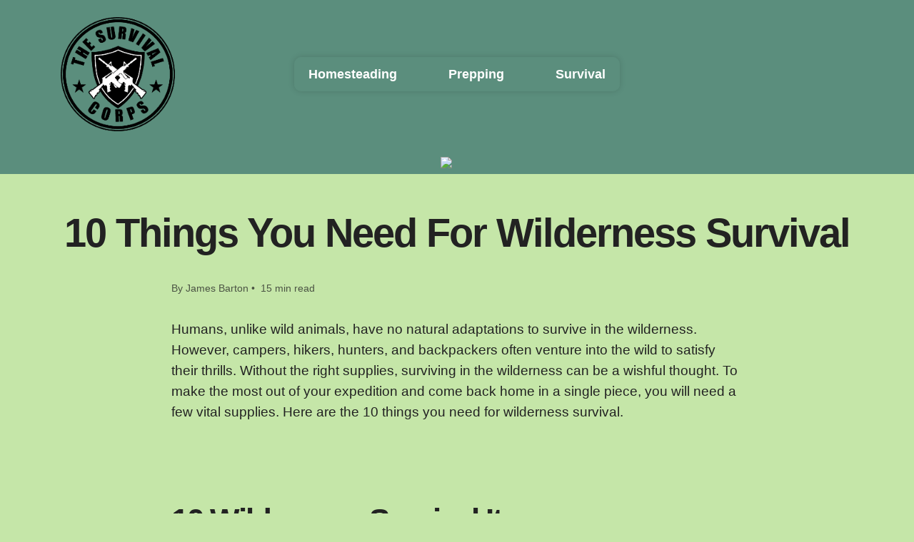

--- FILE ---
content_type: text/html; charset=UTF-8
request_url: https://www.thesurvivalcorps.com/10-things-need-wilderness-survival/
body_size: 12269
content:
<!DOCTYPE html><html lang="en-US" prefix="og: https://ogp.me/ns#"><head><meta charset="UTF-8" /><link media="all" href="https://www.thesurvivalcorps.com/wp-content/cache/autoptimize/css/autoptimize_0b249b7d8d9c9c980a1e0faf24b97b9c.css" rel="stylesheet"><title>10 Things You Need For Wilderness Survival</title><meta name="viewport" content="width=device-width, initial-scale=1, shrink-to-fit=no"><link rel="profile" href="http://gmpg.org/xfn/11" /><link rel="pingback" href="https://www.thesurvivalcorps.com/xmlrpc.php" /><link rel="shortcut icon" href="https://www.thesurvivalcorps.com/wp-content/themes/carbonate/images/favicon.ico" /><meta name="description" content="To make the most out of your expedition, you will need a few vital supplies. Here are the 10 things you need for wilderness survival."/><meta name="robots" content="follow, index"/><link rel="canonical" href="https://www.thesurvivalcorps.com/10-things-need-wilderness-survival/" /><meta property="og:locale" content="en_US" /><meta property="og:type" content="article" /><meta property="og:title" content="10 Things You Need For Wilderness Survival" /><meta property="og:description" content="To make the most out of your expedition, you will need a few vital supplies. Here are the 10 things you need for wilderness survival." /><meta property="og:url" content="https://www.thesurvivalcorps.com/10-things-need-wilderness-survival/" /><meta property="og:site_name" content="The Survival Corps" /><meta property="article:publisher" content="https://www.facebook.com/thesurvivalcorps" /><meta property="article:section" content="Survival" /><meta property="og:updated_time" content="2022-07-03T22:25:47-06:00" /><meta property="og:image" content="https://www.thesurvivalcorps.com/wp-content/uploads/2018/01/wintry-2065342_1920.jpg" /><meta property="og:image:secure_url" content="https://www.thesurvivalcorps.com/wp-content/uploads/2018/01/wintry-2065342_1920.jpg" /><meta property="og:image:width" content="1267" /><meta property="og:image:height" content="950" /><meta property="og:image:alt" content="Wilderness Survival" /><meta property="og:image:type" content="image/jpeg" /><meta property="article:published_time" content="2018-01-09T09:04:35-07:00" /><meta property="article:modified_time" content="2022-07-03T22:25:47-06:00" /><meta name="twitter:card" content="summary_large_image" /><meta name="twitter:title" content="10 Things You Need For Wilderness Survival" /><meta name="twitter:description" content="To make the most out of your expedition, you will need a few vital supplies. Here are the 10 things you need for wilderness survival." /><meta name="twitter:image" content="https://www.thesurvivalcorps.com/wp-content/uploads/2018/01/wintry-2065342_1920.jpg" /> <script type="application/ld+json" class="rank-math-schema">{"@context":"https://schema.org","@graph":[{"@type":"Organization","@id":"https://www.thesurvivalcorps.com/#organization","name":"Survival Corps","sameAs":["https://www.facebook.com/thesurvivalcorps"],"logo":{"@type":"ImageObject","@id":"https://www.thesurvivalcorps.com/#logo","url":"https://www.thesurvivalcorps.com/wp-content/uploads/2018/02/New-Logo-TSC.png","contentUrl":"https://www.thesurvivalcorps.com/wp-content/uploads/2018/02/New-Logo-TSC.png","caption":"The Survival Corps","inLanguage":"en-US","width":"175","height":"175"}},{"@type":"WebSite","@id":"https://www.thesurvivalcorps.com/#website","url":"https://www.thesurvivalcorps.com","name":"The Survival Corps","publisher":{"@id":"https://www.thesurvivalcorps.com/#organization"},"inLanguage":"en-US"},{"@type":"ImageObject","@id":"https://www.thesurvivalcorps.com/wp-content/uploads/2018/01/wintry-2065342_1920.jpg","url":"https://www.thesurvivalcorps.com/wp-content/uploads/2018/01/wintry-2065342_1920.jpg","width":"1267","height":"950","caption":"Wilderness Survival","inLanguage":"en-US"},{"@type":"WebPage","@id":"https://www.thesurvivalcorps.com/10-things-need-wilderness-survival/#webpage","url":"https://www.thesurvivalcorps.com/10-things-need-wilderness-survival/","name":"10 Things You Need For Wilderness Survival","datePublished":"2018-01-09T09:04:35-07:00","dateModified":"2022-07-03T22:25:47-06:00","isPartOf":{"@id":"https://www.thesurvivalcorps.com/#website"},"primaryImageOfPage":{"@id":"https://www.thesurvivalcorps.com/wp-content/uploads/2018/01/wintry-2065342_1920.jpg"},"inLanguage":"en-US"},{"@type":"Person","@id":"https://www.thesurvivalcorps.com/author/nomad/","name":"James Barton","url":"https://www.thesurvivalcorps.com/author/nomad/","image":{"@type":"ImageObject","@id":"https://secure.gravatar.com/avatar/0f1893d6f0bddb9248b6818302541e4b28e1211ae4a3902b89ff1081d468bd6c?s=96&amp;d=mm&amp;r=g","url":"https://secure.gravatar.com/avatar/0f1893d6f0bddb9248b6818302541e4b28e1211ae4a3902b89ff1081d468bd6c?s=96&amp;d=mm&amp;r=g","caption":"James Barton","inLanguage":"en-US"},"worksFor":{"@id":"https://www.thesurvivalcorps.com/#organization"}},{"@type":"Article","headline":"10 Things You Need For Wilderness Survival","keywords":"Wilderness Survival","datePublished":"2018-01-09T09:04:35-07:00","dateModified":"2022-07-03T22:25:47-06:00","articleSection":"Survival","author":{"@id":"https://www.thesurvivalcorps.com/author/nomad/","name":"James Barton"},"publisher":{"@id":"https://www.thesurvivalcorps.com/#organization"},"description":"To make the most out of your expedition, you will need a few vital supplies. Here are the 10 things you need for wilderness survival.","name":"10 Things You Need For Wilderness Survival","@id":"https://www.thesurvivalcorps.com/10-things-need-wilderness-survival/#richSnippet","isPartOf":{"@id":"https://www.thesurvivalcorps.com/10-things-need-wilderness-survival/#webpage"},"image":{"@id":"https://www.thesurvivalcorps.com/wp-content/uploads/2018/01/wintry-2065342_1920.jpg"},"inLanguage":"en-US","mainEntityOfPage":{"@id":"https://www.thesurvivalcorps.com/10-things-need-wilderness-survival/#webpage"}}]}</script>   <!--noptimize--><script id="thesu-ready">
			window.advanced_ads_ready=function(e,a){a=a||"complete";var d=function(e){return"interactive"===a?"loading"!==e:"complete"===e};d(document.readyState)?e():document.addEventListener("readystatechange",(function(a){d(a.target.readyState)&&e()}),{once:"interactive"===a})},window.advanced_ads_ready_queue=window.advanced_ads_ready_queue||[];		</script>
		<!--/noptimize--><link rel="https://api.w.org/" href="https://www.thesurvivalcorps.com/wp-json/" /><link rel="alternate" title="JSON" type="application/json" href="https://www.thesurvivalcorps.com/wp-json/wp/v2/posts/2113" /><link rel="EditURI" type="application/rsd+xml" title="RSD" href="https://www.thesurvivalcorps.com/xmlrpc.php?rsd" /><link rel="alternate" title="oEmbed (JSON)" type="application/json+oembed" href="https://www.thesurvivalcorps.com/wp-json/oembed/1.0/embed?url=https%3A%2F%2Fwww.thesurvivalcorps.com%2F10-things-need-wilderness-survival%2F" /><link rel="alternate" title="oEmbed (XML)" type="text/xml+oembed" href="https://www.thesurvivalcorps.com/wp-json/oembed/1.0/embed?url=https%3A%2F%2Fwww.thesurvivalcorps.com%2F10-things-need-wilderness-survival%2F&#038;format=xml" /></head><body class="wp-singular post-template-default single single-post postid-2113 single-format-standard wp-custom-logo wp-theme-carbonate aa-prefix-thesu-"><header class="header primary-bg no-underline py-3"><div class="container"><div class="row align-items-center"><div class="col-md-2 text-md-center py-2"> <a href="/"> <img src="https://www.thesurvivalcorps.com/wp-content/uploads/2022/05/logo-survival-corps-200x200-1.png" alt="The Survival Corps" class="logo" width="160" height="160" /> </a></div><div class="col-md-8 text-md-center py-2 nav-text"><div class="menu-primary-container"><ul id="menu-primary" class="menu"><li id="menu-item-5532" class="menu-item menu-item-type-taxonomy menu-item-object-category menu-item-has-children menu-item-5532"><a href="https://www.thesurvivalcorps.com/homesteading/">Homesteading</a><ul class="sub-menu"><li id="menu-item-5533" class="menu-item menu-item-type-taxonomy menu-item-object-category menu-item-5533"><a href="https://www.thesurvivalcorps.com/homesteading/gardening/">Gardening</a></li><li id="menu-item-5534" class="menu-item menu-item-type-taxonomy menu-item-object-category menu-item-5534"><a href="https://www.thesurvivalcorps.com/homesteading/livestock/">Livestock</a></li><li id="menu-item-6859" class="menu-item menu-item-type-taxonomy menu-item-object-category menu-item-6859"><a href="https://www.thesurvivalcorps.com/homesteading/pest-control/">Pest Control</a></li></ul></li><li id="menu-item-5535" class="menu-item menu-item-type-taxonomy menu-item-object-category menu-item-has-children menu-item-5535"><a href="https://www.thesurvivalcorps.com/prepping/">Prepping</a><ul class="sub-menu"><li id="menu-item-5537" class="menu-item menu-item-type-taxonomy menu-item-object-category menu-item-5537"><a href="https://www.thesurvivalcorps.com/prepping/emergency-communications/">Emergency Communications</a></li><li id="menu-item-5538" class="menu-item menu-item-type-taxonomy menu-item-object-category menu-item-5538"><a href="https://www.thesurvivalcorps.com/prepping/emergency-food-supply/">Emergency Food</a></li></ul></li><li id="menu-item-5542" class="menu-item menu-item-type-taxonomy menu-item-object-category current-post-ancestor current-menu-parent current-post-parent menu-item-has-children menu-item-5542"><a href="https://www.thesurvivalcorps.com/survival/">Survival</a><ul class="sub-menu"><li id="menu-item-5536" class="menu-item menu-item-type-taxonomy menu-item-object-category menu-item-5536"><a href="https://www.thesurvivalcorps.com/prepping/bug-out/">Bugging Out</a></li><li id="menu-item-5543" class="menu-item menu-item-type-taxonomy menu-item-object-category menu-item-5543"><a href="https://www.thesurvivalcorps.com/survival/survival-camping/">Camping</a></li><li id="menu-item-5549" class="menu-item menu-item-type-taxonomy menu-item-object-category menu-item-5549"><a href="https://www.thesurvivalcorps.com/survival/survival-skills/">Survival Skills</a></li><li id="menu-item-5546" class="menu-item menu-item-type-taxonomy menu-item-object-category menu-item-5546"><a href="https://www.thesurvivalcorps.com/survival/self-defense/">Self Defense</a></li></ul></li></ul></div></div></div></div></header><section class="primary-bg nav-text mb-5"><div class="container"><div class="container-fluid"><div class="row justify-content-md-center img-fluid"><div class="thesu-offer" id="thesu-1879278107"><a href="https://go.misterprepper.com/sugar-defender?tid=tsc.offer" rel="sponsored"> <noscript><img  src="https://go.misterprepper.com/files/sugar-defender-300x250-3.webp"></noscript><img class="lazyload"  src='data:image/svg+xml,%3Csvg%20xmlns=%22http://www.w3.org/2000/svg%22%20viewBox=%220%200%20210%20140%22%3E%3C/svg%3E' data-src="https://go.misterprepper.com/files/sugar-defender-300x250-3.webp"> </a> <script defer src="[data-uri]"></script></div></div></div></div></section><section class="mb-4 my-4"><div class="container text-center"><h1>10 Things You Need For Wilderness Survival</h1></div></section><section class="container-800 mb-4 small muted"><div class="row align-items-center no-gutters"><div class="col-md text-left text-md-center"> By James Barton&nbsp;•&nbsp;  15 min read</div><div class="col-md text-right text-md-center"></div></div></section><section class="container pb-5"><article class="article"><p><span style="font-weight: 400; font-size: 14pt;">Humans, unlike wild animals, have no natural adaptations to survive in the wilderness. However, campers, hikers, hunters, and backpackers often venture into the wild to satisfy their thrills. Without the right supplies, surviving in the wilderness can be a wishful thought. To make the most out of your expedition and come back home in a single piece, you will need a few vital supplies. Here are the 10 things you need for wilderness survival.</span></p><p>&nbsp;</p><h2 id="10-wilderness-survival-items">10 Wilderness Survival Items</h2><h3>&nbsp; &nbsp;1. A Camping Pack</h3><p><span style="font-weight: 400; font-size: 14pt;">The first and most important thing you will need for your journey to the wilderness is a camping pack. You may have many pockets but it is not feasible to carry everything you will need in the pockets. Besides carrying a lot of stuff in your pockets will interfere with the movement of your legs and weigh you down due to weight. </span></p><p><span style="font-weight: 400; font-size: 14pt;">The camping back will enable you to carry essential stuff in an organized manner. High-quality camping packs have zippered compartments where you can organize useful things to maximize space use. Do your assignment well to find the best camping back for your needs. </span></p><h3><span style="font-weight: 400;">&nbsp; &nbsp; 2.&nbsp;</span>First Aid Kit</h3><p><span style="font-weight: 400; font-size: 14pt;">Anything can happen in the wilderness to cause an injury. Such injuries are often mild and can resolve without any intervention. In rare cases, the injuries can be severe enough to cause serious wounds that will require time to heal. The best way to shorten the healing time and minimize complications of such injuries in the wilderness is to carry along a First Aid Kit. </span></p><p><span style="font-weight: 400; font-size: 14pt;">The smallest of First Aid Kits contain bandages, gauze, gloves, alcohol cleaning wipes and OTC medications as well as other supplies. These components will help mitigate things like cuts, burns, headaches, nausea, indigestion, splinters, and infections. First Aid Kits are available in different sizes. Consider your needs and buy a suitable model for you. </span></p><div class="thesu-2nd-pargraph" id="thesu-3158873443"><div style="margin-bottom: 20px;margin-left: auto;margin-right: auto;width: 300px;height: 350px;" class="rounded mx-auto d-block" id="thesu-4243781343"><a href="https://go.misterprepper.com/stockpile-savior?tsccontent" rel="nofollow" rel="sponsored"> <noscript><img src="https://go.misterprepper.com/files/stockpile-savior-1-300x350-1.webp" alt="The Stockpile Savior" width="300" height="350"></noscript><img class="lazyload" src='data:image/svg+xml,%3Csvg%20xmlns=%22http://www.w3.org/2000/svg%22%20viewBox=%220%200%20300%20350%22%3E%3C/svg%3E' data-src="https://go.misterprepper.com/files/stockpile-savior-1-300x350-1.webp" alt="The Stockpile Savior" width="300" height="350"> </a> <script defer src="[data-uri]"></script></div></div><h3>&nbsp; &nbsp; 3.&nbsp;Food and Water</h3><p><span style="font-weight: 400; font-size: 14pt;">While you can go several days without eating, doctors say you cannot do a few days without drinking water. You will be risking deadly dehydration. That is the reason why you must carry safe and adequate drinking water to last you through the journey if the place you are going do does not have a reliable water supply. </span></p><p><span style="font-weight: 400; font-size: 14pt;">You also need to guarantee <a href="https://www.thesurvivalcorps.com/long-shelf-life-canned-foods/" title="15 Longest Lasting Canned Foods for Survival">food supply that will last</a> you through the days you wish to spend in the wilderness. Depending on the nature of your journey, you may get an opportunity to prepare your own meals. In such a case, you must have the right material to enable you to cook such as fires source, cooking pans, plate, a spoon and a cup. </span></p><h3>&nbsp; &nbsp; 4.&nbsp;Compass or Map</h3><p><span style="font-weight: 400; font-size: 14pt;">One of the worst things that could ever happen to you in the wilderness is to lose your way. Your water and food supplies may eventually run out as you try to find your way home placing you in danger of starvation and at the mercy of predators. Among the things you need for wilderness survival is a compass or map. </span></p><p><span style="font-weight: 400; font-size: 14pt;">In case of a map, find one that clearly illustrates the nearest water sources, ranger stations as well as other helpful installations in your destination. You can also carry along a compass. You must <a href="https://www.thesurvivalcorps.com/map-and-compass-navigation/">learn how to read a compass because</a> many people get confused with the directions. Know each direction in relation to the landmarks in your residential areas so you can trace your way back if you are lost. </span></p><h3>&nbsp; &nbsp; &nbsp;5.&nbsp;Fire</h3><p><span style="font-weight: 400; font-size: 14pt;">In most cases, the weather conditions in the wilderness are not friendly. At worst is extreme cold that could predispose you to hypothermia and lung problems. Among the things you will need for your wilderness survival is fire. The fire will help keep you warm. But that’s not the only thing you will need the fire for; you will also need the fire to cook food, to purify drinking water and to provide light in the darkness.</span></p><p><span style="font-weight: 400; font-size: 14pt;">You also need some supplies to build the fire. Among those supplies include a lighter or a match, kindling, tinder and well-seasoned firewood split to the right size. A funny way of making a fire during a bright sunny day is to use a lens from binocular or camera, or a magnifying glass. Just focus the light on some tinder especially newspaper cuttings and you will see the fire in no time. </span></p><h3>&nbsp; &nbsp; 6.&nbsp;Knife</h3><p><span style="font-weight: 400; font-size: 14pt;">A knife is an extremely useful supply for hikers, hunter, backpackers and campers alike. This tool is extremely versatile. You can use it for a number of applications including cutting, chopping and even for defense. With the right knife, even the worst survival situation will be no issue to you. &nbsp;</span></p><p><span style="font-weight: 400; font-size: 14pt;">Not just any knife will do. You have to choose keenly to make sure you carry the right knife for your needs. Most survivalists use fixed blade knives because they are more resilient and durable than folding knives. This is because they lack any moving parts. &nbsp;Fixed blade knives are ideal for cutting large branches and limbs. </span></p><h3>&nbsp; &nbsp; 7.&nbsp; Shelter</h3><p><span style="font-weight: 400; font-size: 14pt;">It would be crazy and suicidal go into the wilderness and spend time on the open ground. Besides the blood-thirsty wild animals, the Mother Nature can also meet its wrath on you. Thus you will require some sort of shelter to protect you from nature and provide you with warmth. As night falls, temperatures cool down and other nocturnal creatures gradually become active. </span></p><p><span style="font-weight: 400; font-size: 14pt;">Shelters such as tents or sleeping bags are ideal. You may also use natural shelter such as caves, rocky crevices, clumps or bushes, and low-hanging branches if you are sure of your safety. Just make sure you find a suitable shelter that will provide you with the necessary protection. </span></p><h3>&nbsp; &nbsp;8. Personal Hygiene Supplies</h3><p><span style="font-weight: 400; font-size: 14pt;">Going outdoors for a couple of days does not mean you suspend your personal hygiene until you return home. You will need to continue with your daily routines outdoors just like you do indoors. <a href="https://www.thesurvivalcorps.com/women-and-firearms/" title="Women and Firearms: This Is Why More Females Are Choosing to Carry Guns">This means you must carry</a> along personal effects for showering and grooming. You also need your dental hygiene device. When it comes to your teeth, you can use a more natural method by chewing on the ends of small twigs or tree branches to create soft, moist bristles. </span></p><h3>&nbsp; &nbsp; 9. Warm Clothing</h3><p><span style="font-weight: 400; font-size: 14pt;">No matter where you go, the wilderness has a way of becoming so chilly or so hot. Without protecting your body even during the day, you can run into serious medical problems. This is why you will need warm clothing including a heavy jacket and an underlayer. During the day, you may also need some sunscreens to protect you from the UV rays and save your skin from sunburns. </span></p><h3>&nbsp; &nbsp;10. Insect Repellent</h3><p><span style="font-weight: 400; font-size: 14pt;">Insects are real pains in the wilderness. Not only do they annoy when crawling over you but they could also minimize your chances of survival by encouraging the spread of bacterial, viral and parasitic infections. Therefore an insect repellent will be a handy survival supply in the wilderness. You could be eco-friendly by choosing to use a natural insect repellent. For instance, <a href="https://www.thoughtco.com/homemade-mosquito-repellents-that-work-606810" target="_blank" rel="noopener">lemon juice is a good natural insect repellent for mosquitoes. &nbsp;</a></span></p><h3>Conclusion</h3><p><span style="font-weight: 400; font-size: 14pt;">The above 10 things you need for wilderness survival will go a long way in helping you make the most of your time outdoors. Ensure you collect all of them well in time before you set out on your journey or you could face a difficult survival situation that will be difficult to mitigate. It does matter whether you are a hunter, a hiker, backpacker or a camper, these supplies are essential if you were to be successful. </span><br /> <script defer src="[data-uri]"></script></p><div class="container-fluid"><div class="row justify-content-md-center img-fluid"><div class="thesu-offer" id="thesu-1978336484"><a href="https://go.misterprepper.com/sugar-defender?tid=tsc.offer" rel="sponsored"> <noscript><img  src="https://go.misterprepper.com/files/sugar-defender-300x250-3.webp"></noscript><img class="lazyload"  src='data:image/svg+xml,%3Csvg%20xmlns=%22http://www.w3.org/2000/svg%22%20viewBox=%220%200%20210%20140%22%3E%3C/svg%3E' data-src="https://go.misterprepper.com/files/sugar-defender-300x250-3.webp"> </a> <script defer src="[data-uri]"></script></div></div></div></article></section><footer class="footer primary-bg py-5 mt-5"><div class="container text-center small nav-text"><div class="row pb-2"><div class="col"> <a href="/about" rel='nofollow'>About Us</a> | <a href="/contact" rel='nofollow'>Contact</a> | <a href="/privacy" rel='nofollow'>Privacy</a> | <a href="/dmca" rel='nofollow'>DMCA</a></div></div><div class="row pb-2"><div class="col"> <a href="/earnings" rel='nofollow'>Earnings</a> | <a href="/archives" rel='nofollow'>Archive</a> | <a href="/sitemap_index.xml" rel='nofollow'>Sitemap</a></div></div><div class="row"><div class="col"> &copy; 2026 <a href="https://www.misterprepper.com" rel='nofollow'>A Mister Prepper Site.</a>. All Rights Reserved.</div></div></div></footer>  <script type="speculationrules">{"prefetch":[{"source":"document","where":{"and":[{"href_matches":"\/*"},{"not":{"href_matches":["\/wp-*.php","\/wp-admin\/*","\/wp-content\/uploads\/*","\/wp-content\/*","\/wp-content\/plugins\/*","\/wp-content\/themes\/carbonate\/*","\/*\\?(.+)"]}},{"not":{"selector_matches":"a[rel~=\"nofollow\"]"}},{"not":{"selector_matches":".no-prefetch, .no-prefetch a"}}]},"eagerness":"conservative"}]}</script> <noscript><style>.lazyload{display:none}</style></noscript><script data-noptimize="1">window.lazySizesConfig=window.lazySizesConfig||{};window.lazySizesConfig.loadMode=1;</script><script defer data-noptimize="1" src='https://www.thesurvivalcorps.com/wp-content/plugins/autoptimize/classes/external/js/lazysizes.min.js'></script><script defer type="text/javascript" src="https://www.thesurvivalcorps.com/wp-content/cache/autoptimize/js/autoptimize_single_b645b5402a5096f324a6b37d0a3259c0.js" id="advanced-ads-find-adblocker-js"></script> <!--noptimize--><script>!function(){window.advanced_ads_ready_queue=window.advanced_ads_ready_queue||[],advanced_ads_ready_queue.push=window.advanced_ads_ready;for(var d=0,a=advanced_ads_ready_queue.length;d<a;d++)advanced_ads_ready(advanced_ads_ready_queue[d])}();</script><!--/noptimize--></body></html>